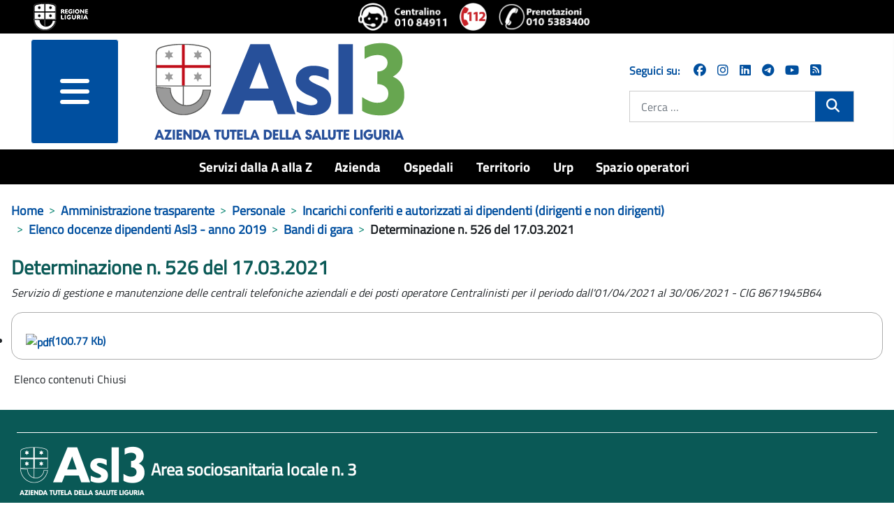

--- FILE ---
content_type: text/html; charset=utf-8
request_url: https://www.asl3.liguria.it/amministrazione-trasparente/personale/incarichi-conferiti-e-autorizzati-ai-dipendenti-dirigenti-e-non-dirigenti-new/elenco-docenze-dipendenti-asl3-anno-2019/document/11450.html?view=document&id=11450:determinazione-n-526-del-17-03-2021&Itemid=144
body_size: 13598
content:
<!DOCTYPE html>
<html lang="it-it" dir="ltr">
<head>
	<meta charset="utf-8">
	<meta name="viewport" content="width=device-width, initial-scale=1">
	<meta property="og:title" content="Determinazione n. 526 del 17.03.2021">
	<meta property="og:url" content="https://www.asl3.liguria.it/amministrazione-trasparente/personale/incarichi-conferiti-e-autorizzati-ai-dipendenti-dirigenti-e-non-dirigenti-new/elenco-docenze-dipendenti-asl3-anno-2019/document/11450.html?view=document&amp;id=11450:determinazione-n-526-del-17-03-2021&amp;Itemid=144">
	<meta property="og:type" content="article">
	<meta name="generator" content="Joomla! - Open Source Content Management">
	<title>Determinazione n. 526 del 17.03.2021 - ASL3</title>
	<link href="/media/templates/site/zulpoj4/images/short_favicon.ico" rel="shortcut icon" type="image/x-icon">
	<link href="/media/templates/site/zulpoj4/images/favicon.ico" rel="icon" type="image/ico">
	<link href="/media/system/images/joomla-favicon-pinned.svg" rel="mask-icon" color="#000">
	<link href="https://www.asl3.liguria.it/cerca.opensearch" rel="search" title="OpenSearch ASL3" type="application/opensearchdescription+xml">

	<link href="/media/system/css/joomla-fontawesome.min.css?744736" rel="lazy-stylesheet" /><noscript><link href="/media/system/css/joomla-fontawesome.min.css?744736" rel="stylesheet" /></noscript>
	<link href="/components/com_publiccompetitions/css/layout.css?744736" rel="stylesheet" />
	<link href="/media/templates/site/zulpoj4/css/global/colors_standard.min.css?744736" rel="stylesheet" />
	<link href="/media/templates/site/zulpoj4/css/template.min.css?744736" rel="stylesheet" />
	<link href="/media/templates/site/zulpoj4/css/user.css?744736" rel="stylesheet" />
	<link href="/media/templates/site/zulpoj4/css/usermobile.css?744736" rel="stylesheet" />
	<link href="/media/templates/site/zulpoj4/css/vendor/joomla-custom-elements/joomla-alert.min.css?0.2.0" rel="stylesheet" />
	<link href="/components/com_publiccompetitions/css/docs.css" rel="stylesheet" />
	<style>:root {
		--hue: 214;
		--template-bg-light: #f0f4fb;
		--template-text-dark: #495057;
		--template-text-light: #ffffff;
		--template-link-color: #2a69b8;
		--template-special-color: #001B4C;
		
	}</style>

	<script src="/media/vendor/metismenujs/js/metismenujs.min.js?1.4.0" defer></script>
	<script src="/media/vendor/jquery/js/jquery.min.js?3.7.1"></script>
	<script src="/media/legacy/js/jquery-noconflict.min.js?504da4"></script>
	<script src="/components/com_publiccompetitions/includes/functions.js?744736"></script>
	<script src="/media/templates/site/zulpoj4/js/template.js?744736"></script>
	<script src="/media/templates/site/zulpoj4/js/custom.js?744736"></script>
	<script src="/media/templates/site/zulpoj4/js/mod_menu/menu-metismenu.min.js?744736" defer></script>
	<script type="application/json" class="joomla-script-options new">{"joomla.jtext":{"MOD_FINDER_SEARCH_VALUE":"Cerca &hellip;","ERROR":"Errore","MESSAGE":"Messaggio","NOTICE":"Avviso","WARNING":"Attenzione","JCLOSE":"Chiudi","JOK":"OK","JOPEN":"Apri"},"system.paths":{"root":"","rootFull":"https://www.asl3.liguria.it/","base":"","baseFull":"https://www.asl3.liguria.it/"},"csrf.token":"c9c70badf5821c54fa3e97ccafaa58de"}</script>
	<script src="/media/system/js/core.min.js?83f2c9"></script>
	<script src="/media/vendor/bootstrap/js/collapse.min.js?5.3.2" type="module"></script>
	<script src="/media/vendor/bootstrap/js/dropdown.min.js?5.3.2" type="module"></script>
	<script src="/media/vendor/bootstrap/js/offcanvas.min.js?5.3.2" type="module"></script>
	<script src="/media/com_finder/js/finder.min.js?5729ed" type="module"></script>
	<script src="/media/system/js/messages.min.js?7a5169" type="module"></script>
	<script type="application/ld+json">{"@context":"https://schema.org","@type":"BreadcrumbList","@id":"https://www.asl3.liguria.it/#/schema/BreadcrumbList/17","itemListElement":[{"@type":"ListItem","position":1,"item":{"@id":"https://www.asl3.liguria.it/","name":"Home"}},{"@type":"ListItem","position":2,"item":{"@id":"https://www.asl3.liguria.it/amministrazione-trasparente.html","name":"Amministrazione trasparente"}},{"@type":"ListItem","position":3,"item":{"@id":"https://www.asl3.liguria.it/amministrazione-trasparente/personale.html","name":"Personale"}},{"@type":"ListItem","position":4,"item":{"@id":"https://www.asl3.liguria.it/amministrazione-trasparente/personale/incarichi-conferiti-e-autorizzati-ai-dipendenti-dirigenti-e-non-dirigenti-new.html","name":"Incarichi conferiti e autorizzati ai dipendenti (dirigenti e non dirigenti)"}},{"@type":"ListItem","position":5,"item":{"@id":"https://www.asl3.liguria.it/amministrazione-trasparente/personale/incarichi-conferiti-e-autorizzati-ai-dipendenti-dirigenti-e-non-dirigenti-new/elenco-docenze-dipendenti-asl3-anno-2019/documents/incarichi-docenza-dipendenti-2019.html?showNameCat=0&amp;showDescrCat=1&amp;showSubCats=0&amp;showSubCatsDocs=0&amp;showSubCatsBreadcrumb=0&amp;docCatOrderField=2&amp;docCatOrderDir=0&amp;docOrderField=2&amp;docOrderDir=1&amp;docPagination=0&amp;docShowCategories=0&amp;docShowTitleBlock=0&amp;docLastModified=0","name":"Elenco docenze dipendenti Asl3 - anno 2019"}},{"@type":"ListItem","position":6,"item":{"@id":"bandi-di-gara","name":"Bandi di gara"}},{"@type":"ListItem","position":7,"item":{"name":"Determinazione n. 526 del 17.03.2021"}}]}</script>

  <!-- Matomo -->
  <script type="text/javascript">

    var _paq = window._paq = window._paq || [];
    /* tracker methods like "setCustomDimension" should be called before "trackPageView" */
    _paq.push(['trackPageView']);
    _paq.push(['enableLinkTracking']);

  (function() {
      var u="https://www.asl3.liguria.it/";
      _paq.push(["setTrackerUrl", u+"matomo.php"]);
      _paq.push(["setSiteId", "55"]);
      var d=document, g=d.createElement("script"), s=d.getElementsByTagName("script")[0];
      g.type="text/javascript"; g.async=true; g.defer=true; g.src=u+"matomo.php"; s.parentNode.insertBefore(g,s);
  })();

  </script>
  <!-- End Matomo Code -->

</head>

<body class="site com_publiccompetitions wrapper-static view-document no-layout no-task itemid-144">
	<header id="#header" class="header container-header full-width position-sticky sticky-top">

		<div class="headerBlock">                
							<div class="d-flex flex-column flex-md-row justify-content-md-between justify-content-start align-items-center py-1 px-5">
				
<div id="mod-custom173" class="mod-custom custom ">
	<div><a class="top_logo" title="vai al sito della Regione Liguria" href="http://www.regione.liguria.it"><img src="/images/logoRL.png" alt="Marchio della Regione Liguria" /></a></div> 
</div>

<div id="mod-custom172" class="mod-custom custom  iconeheader ">
	<div class="d-flex flex-row"><a title="chiama il centralino unico 010 84911" href="tel:+39010 84911"><img src="/images/icone/Logo-centralino-Asl3.png" alt="centralino unico 010 84911"></a><a title="chiama 112 NUE" href="tel:112"><img src="/images/icone/emergenza.png" alt="112 numero unico emergenza"></a><a title="Chiama il numero del CUP 0105383400 - numero unico prenotazioni telefoniche" href="tel:+390105383400" target="_blank" rel="noopener noreferrer"><img src="/images/icone/telefono-prenotazione-cup.png" alt="Chiama il numero del CUP 0105383400 - numero unico prenotazioni telefoniche"></a></div> 
</div>

				</div>
			
							<div class=" container-nav pb-0">
									</div>          
					</div> 

		<div id="headermenu" class="d-flex flex-column flex-md-row justify-content-md-around">
			<!--blocco menu e logo-->
							<div class="d-flex flex-row col-12 col-md-8">
					<!-- hamburger menu -->
													<div class="offcanvas-menu col-3 m-0">
								<nav class="navbar navbar-dark mt-0 opacity-80" aria-label="collapse navbar">
									<div class="navbar-brand row m-0 p-0 container d-flex justify-content-between">
									<div class="d-flex justify-content-end">
										<button class="navbar-toggler mx-auto b-0" type="button" data-bs-toggle="offcanvas" data-bs-target="#offcanvasRight" aria-controls="offcanvasRight">
										<i class="fa fa-bars d-block"><span class="sr-only">menu</span></i>	
										</button> 
									</div>	
																		</div>
								</nav>
								<div class="offcanvas offcanvas-end" tabindex="-1" id="offcanvasRight" aria-labelledby="offcanvasRightLabel">
									<div class="offcanvas-header shadow-custom-bottom d-flex flex-column"> <!-- d-flex flex-column  -->
										
										<div class="divButtonClose row align-self-baseline pb-1"> <!-- row align-self-baseline  -->
											<button type="button" class="btn-close text-reset" data-bs-dismiss="offcanvas" aria-label="Close"></button>
										</div>
										<div class="row align-self-baseline pt-1"> <!-- aggiunto -->
											<a href="/" id="offcanvasRightLabel" class="w80vw">
												<img class="h-auto" src="/images/logo/logo-asl3-rgb.png#joomlaImage://local-images/logo/logo-asl3-rgb.png?width=374&amp;height=154" alt="ASL3">									
											</a>
										</div>
									</div>
									<div class="offcanvas-body">
										<ul class="mod-menu mod-menu_dropdown-metismenu metismenu mod-list ">
<li class="metismenu-item item-1232 level-1"><a href="/servizi-dalla-a-alla-z.html" title="Servizi dalla A alla Z">Servizi dalla A alla Z</a></li><li class="metismenu-item item-148 level-1 deeper parent dropdown"><a href="/azienda.html" title="Azienda">Azienda</a><button class="mm-collapsed mm-toggler mm-toggler-link" aria-haspopup="true" aria-expanded="false" aria-label="Azienda"></button><ul class="navbar-nav me-auto mb-2"><li class="metismenu-item item-164 level-2 deeper parent dropdown"><a href="/azienda/organi-aziendali.html" title="Organi aziendali">Organi aziendali</a><button class="mm-collapsed mm-toggler mm-toggler-link" aria-haspopup="true" aria-expanded="false" aria-label="Organi aziendali"></button><ul class="navbar-nav me-auto mb-2"><li class="metismenu-item item-284 level-3 deeper parent dropdown"><a href="/azienda/organi-aziendali/direzione-aziendale.html" title="Direttore Generale">Direttore Generale</a><button class="mm-collapsed mm-toggler mm-toggler-link" aria-haspopup="true" aria-expanded="false" aria-label="Direttore Generale"></button><ul class="navbar-nav me-auto mb-2"><li class="metismenu-item item-416 level-4 deeper parent dropdown"><a href="/azienda/organi-aziendali/direzione-aziendale/staff.html" title="Strutture in Staff Direzione">Strutture in Staff Direzione</a><button class="mm-collapsed mm-toggler mm-toggler-link" aria-haspopup="true" aria-expanded="false" aria-label="Strutture in Staff Direzione"></button><ul class="navbar-nav me-auto mb-2"><li class="metismenu-item item-746 level-5 deeper parent dropdown"><a href="/azienda/organi-aziendali/direzione-aziendale/staff/strutture-staff-direzione-generale.html" title="Staff Direzione Generale">Staff Direzione Generale</a><button class="mm-collapsed mm-toggler mm-toggler-link" aria-haspopup="true" aria-expanded="false" aria-label="Staff Direzione Generale"></button><ul class="navbar-nav me-auto mb-2"><li class="metismenu-item item-763 level-6"><a href="/azienda/organi-aziendali/direzione-aziendale/staff/strutture-staff-direzione-generale/servizio-di-prevenzione-e-protezione.html" title="Servizio di Prevenzione e Protezione">Servizio di Prevenzione e Protezione</a></li><li class="metismenu-item item-2075 level-6"><a href="/azienda/organi-aziendali/direzione-aziendale/staff/strutture-staff-direzione-generale/ufficio-stampa-comunicazione-e-urp.html" title="Ufficio stampa, comunicazione e URP">Ufficio stampa, comunicazione e URP</a></li><li class="metismenu-item item-2076 level-6 deeper parent dropdown"><a href="/azienda/organi-aziendali/direzione-aziendale/staff/strutture-staff-direzione-generale/centro-alcologico-regionale-regione-liguria.html" title="Centro Alcologico Regionale - Regione Liguria ">Centro Alcologico Regionale - Regione Liguria </a><button class="mm-collapsed mm-toggler mm-toggler-link" aria-haspopup="true" aria-expanded="false" aria-label="Centro Alcologico Regionale - Regione Liguria "></button><ul class="navbar-nav me-auto mb-2"><li class="metismenu-item item-2248 level-7"><a href="/azienda/organi-aziendali/direzione-aziendale/staff/strutture-staff-direzione-generale/centro-alcologico-regionale-regione-liguria/attivita-centro-alcologico-regionale/documents/centro-alcologico-attivita.html?showNameCat=0&amp;showDescrCat=2&amp;showSubCats=0&amp;showSubCatsDocs=0&amp;showSubCatsBreadcrumb=0&amp;docCatOrderField=2&amp;docCatOrderDir=0&amp;docOrderField=2&amp;docOrderDir=1&amp;docPagination=0&amp;docShowCategories=0&amp;docShowTitleBlock=0&amp;docLastModified=0" title="Attività">Attività</a></li><li class="metismenu-item item-2249 level-7"><a href="/azienda/organi-aziendali/direzione-aziendale/staff/strutture-staff-direzione-generale/centro-alcologico-regionale-regione-liguria/pubblicazioni-scientifiche/documents/centro-studi-articoli-scientifici.html?showNameCat=0&amp;showDescrCat=2&amp;showSubCats=0&amp;showSubCatsDocs=0&amp;showSubCatsBreadcrumb=0&amp;docCatOrderField=2&amp;docCatOrderDir=0&amp;docOrderField=2&amp;docOrderDir=1&amp;docPagination=0&amp;docShowCategories=0&amp;docShowTitleBlock=0&amp;docLastModified=0" title="Pubblicazioni scientifiche">Pubblicazioni scientifiche</a></li></ul></li></ul></li><li class="metismenu-item item-2089 level-5 deeper parent dropdown"><a href="/azienda/organi-aziendali/direzione-aziendale/staff/strutture-staff-direzione-sanitaria.html" title="Staff Direzione Sanitaria">Staff Direzione Sanitaria</a><button class="mm-collapsed mm-toggler mm-toggler-link" aria-haspopup="true" aria-expanded="false" aria-label="Staff Direzione Sanitaria"></button><ul class="navbar-nav me-auto mb-2"><li class="metismenu-item item-2090 level-6"><a href="/azienda/organi-aziendali/direzione-aziendale/staff/strutture-staff-direzione-sanitaria/farmaceutica-ospedaliera.html" title="Farmaceutica Ospedaliera">Farmaceutica Ospedaliera</a></li><li class="metismenu-item item-2091 level-6"><a href="/azienda/organi-aziendali/direzione-aziendale/staff/strutture-staff-direzione-sanitaria/professioni-sanitarie.html" title="Professioni sanitarie">Professioni sanitarie</a></li><li class="metismenu-item item-2092 level-6"><a href="/azienda/organi-aziendali/direzione-aziendale/staff/strutture-staff-direzione-sanitaria/governo-clinico-e-programmazione-sanitaria.html" title="Governo Clinico e Programmazione Sanitaria ">Governo Clinico e Programmazione Sanitaria </a></li><li class="metismenu-item item-2093 level-6"><a href="/azienda/organi-aziendali/direzione-aziendale/staff/strutture-staff-direzione-sanitaria/valutazione-attivita-sanitarie-e-soggetti-erogatori-esterni.html" title="Valutazione delle attività sanitarie e dei soggetti erogatori esterni ">Valutazione delle attività sanitarie e dei soggetti erogatori esterni </a></li><li class="metismenu-item item-2094 level-6"><a href="/azienda/organi-aziendali/direzione-aziendale/staff/strutture-staff-direzione-sanitaria/gestione-rifiuti.html" title="Gestione rifiuti ">Gestione rifiuti </a></li><li class="metismenu-item item-2095 level-6"><a href="/valutazione-organizzazione-screening.html" title="Valutazione e Organizzazione dello Screening ">Valutazione e Organizzazione dello Screening </a></li><li class="metismenu-item item-2096 level-6"><a href="/azienda/organi-aziendali/direzione-aziendale/staff/strutture-staff-direzione-sanitaria/servizio-ispettivo-e-attivita-extra-istituzionali.html" title="Servizio ispettivo e Attività extra-istituzionali del personale ">Servizio ispettivo e Attività extra-istituzionali del personale </a></li><li class="metismenu-item item-2102 level-6"><a href="/azienda/organi-aziendali/direzione-aziendale/staff/strutture-staff-direzione-sanitaria/centro-assistenza-vulnologica.html" title="Vulnologia">Vulnologia</a></li></ul></li><li class="metismenu-item item-1161 level-5 deeper parent dropdown"><a href="/azienda/organi-aziendali/direzione-aziendale/staff/strutture-staff-direzione-socio-sanitaria.html" title="Staff Direzione Socio Sanitaria">Staff Direzione Socio Sanitaria</a><button class="mm-collapsed mm-toggler mm-toggler-link" aria-haspopup="true" aria-expanded="false" aria-label="Staff Direzione Socio Sanitaria"></button><ul class="navbar-nav me-auto mb-2"><li class="metismenu-item item-2097 level-6"><a href="/azienda/organi-aziendali/direzione-aziendale/staff/strutture-staff-direzione-socio-sanitaria/farmaceutica-territoriale.html" title="Farmaceutica Territoriale ">Farmaceutica Territoriale </a></li><li class="metismenu-item item-2098 level-6"><a href="/azienda/organi-aziendali/direzione-aziendale/staff/strutture-staff-direzione-socio-sanitaria/assistenza-sanitaria-di-base-specialistica-metropolitana-e-farmaceutica.html" title="Assistenza sanitaria di base, specialistica metropolitana e farmaceutica">Assistenza sanitaria di base, specialistica metropolitana e farmaceutica</a></li><li class="metismenu-item item-2099 level-6"><a href="/azienda/organi-aziendali/direzione-aziendale/staff/strutture-staff-direzione-socio-sanitaria/gestione-rete-medici-convenzionati-aziendali.html" title="Gestione rete Medici Convenzionati aziendali ">Gestione rete Medici Convenzionati aziendali </a></li><li class="metismenu-item item-2100 level-6"><a href="/azienda/organi-aziendali/direzione-aziendale/staff/strutture-staff-direzione-socio-sanitaria/funzione-amministrativa.html" title="Funzione amministrativa ">Funzione amministrativa </a></li><li class="metismenu-item item-2101 level-6"><a href="/azienda/organi-aziendali/direzione-aziendale/staff/strutture-staff-direzione-socio-sanitaria/integrazione-sociosanitaria-e-ospedale-territorio.html" title="Integrazione Sociosanitaria e Ospedale Territorio">Integrazione Sociosanitaria e Ospedale Territorio</a></li></ul></li><li class="metismenu-item item-2220 level-5 deeper parent dropdown"><a href="/azienda/organi-aziendali/direzione-aziendale/staff/staff-direzione-amministrativa.html" title="Staff Direzione Amministrativa">Staff Direzione Amministrativa</a><button class="mm-collapsed mm-toggler mm-toggler-link" aria-haspopup="true" aria-expanded="false" aria-label="Staff Direzione Amministrativa"></button><ul class="navbar-nav me-auto mb-2"><li class="metismenu-item item-2221 level-6"><a href="/azienda/organi-aziendali/direzione-aziendale/staff/staff-direzione-amministrativa/controllo-di-gestione.html" title="Controllo di Gestione">Controllo di Gestione</a></li></ul></li></ul></li></ul></li><li class="metismenu-item item-285 level-3"><a href="/azienda/organi-aziendali/collegio-di-direzione.html" title="Collegio di direzione ">Collegio di direzione </a></li><li class="metismenu-item item-286 level-3"><a href="/azienda/organi-aziendali/collegio-sindacale.html" title="Collegio sindacale">Collegio sindacale</a></li></ul></li><li class="metismenu-item item-282 level-2"><a href="/azienda/organigramma.html" title="Organigramma">Organigramma</a></li><li class="metismenu-item item-283 level-2"><a href="/azienda/atto-aziendale.html" title="Atto aziendale">Atto aziendale</a></li><li class="metismenu-item item-410 level-2"><a href="/azienda/carta-dei-servizi.html" title="Carta dei servizi">Carta dei servizi</a></li><li class="metismenu-item item-411 level-2"><a href="/azienda/comitato-unico-di-garanzia.html" title="Comitato Unico di Garanzia">Comitato Unico di Garanzia</a></li><li class="metismenu-item item-277 level-2 deeper parent dropdown"><a href="/azienda/dipartimenti.html" title="Dipartimenti">Dipartimenti</a><button class="mm-collapsed mm-toggler mm-toggler-link" aria-haspopup="true" aria-expanded="false" aria-label="Dipartimenti"></button><ul class="navbar-nav me-auto mb-2"><li class="metismenu-item item-292 level-3 deeper parent dropdown"><a href="/azienda/dipartimenti/dipartimenti-direzione-sanitaria.html" title="Dipartimenti direzione sanitaria">Dipartimenti direzione sanitaria</a><button class="mm-collapsed mm-toggler mm-toggler-link" aria-haspopup="true" aria-expanded="false" aria-label="Dipartimenti direzione sanitaria"></button><ul class="navbar-nav me-auto mb-2"><li class="metismenu-item item-313 level-4"><a href="/azienda/dipartimenti/dipartimenti-direzione-sanitaria/dipartimento-chirurgie.html" title="Chirurgico">Chirurgico</a></li><li class="metismenu-item item-307 level-4"><a href="/azienda/dipartimenti/dipartimenti-direzione-sanitaria/dipartimento-emergenza-e-accettazione.html" title="Emergenza e accettazione">Emergenza e accettazione</a></li><li class="metismenu-item item-309 level-4"><a href="/azienda/dipartimenti/dipartimenti-direzione-sanitaria/dipartimento-delle-immagini.html" title="Immagini">Immagini</a></li><li class="metismenu-item item-311 level-4"><a href="/azienda/dipartimenti/dipartimenti-direzione-sanitaria/dipartimento-materno-infantile.html" title="Ostetrico ginecologico e del bambino">Ostetrico ginecologico e del bambino</a></li><li class="metismenu-item item-314 level-4"><a href="/azienda/dipartimenti/dipartimenti-direzione-sanitaria/dipartimento-medico-cardiologico.html" title="Medico cardiologico">Medico cardiologico</a></li><li class="metismenu-item item-308 level-4"><a href="/azienda/dipartimenti/dipartimenti-direzione-sanitaria/dipartimento-patologia-clinica.html" title="Patologia clinica">Patologia clinica</a></li><li class="metismenu-item item-414 level-4"><a href="/azienda/dipartimenti/dipartimenti-direzione-sanitaria/prevenzione.html" title="Prevenzione">Prevenzione</a></li><li class="metismenu-item item-310 level-4"><a href="/azienda/dipartimenti/dipartimenti-direzione-sanitaria/dipartimento-specialita-mediche.html" title="Specialità mediche">Specialità mediche</a></li></ul></li><li class="metismenu-item item-293 level-3 deeper parent dropdown"><a href="/azienda/dipartimenti/dipartimenti-direzione-sociosanitaria.html" title="Dipartimenti direzione sociosanitaria">Dipartimenti direzione sociosanitaria</a><button class="mm-collapsed mm-toggler mm-toggler-link" aria-haspopup="true" aria-expanded="false" aria-label="Dipartimenti direzione sociosanitaria"></button><ul class="navbar-nav me-auto mb-2"><li class="metismenu-item item-413 level-4"><a href="/azienda/dipartimenti/dipartimenti-direzione-sociosanitaria/cure-primarie.html" title="Cure primarie">Cure primarie</a></li><li class="metismenu-item item-415 level-4"><a href="/azienda/dipartimenti/dipartimenti-direzione-sociosanitaria/salute-mentale-e-dipendenze.html" title="Salute mentale e dipendenze">Salute mentale e dipendenze</a></li></ul></li><li class="metismenu-item item-294 level-3 deeper parent dropdown"><a href="/azienda/dipartimenti/dipartimenti-direzione-amministrativa.html" title="Dipartimenti direzione amministrativa">Dipartimenti direzione amministrativa</a><button class="mm-collapsed mm-toggler mm-toggler-link" aria-haspopup="true" aria-expanded="false" aria-label="Dipartimenti direzione amministrativa"></button><ul class="navbar-nav me-auto mb-2"><li class="metismenu-item item-408 level-4"><a href="/azienda/dipartimenti/dipartimenti-direzione-amministrativa/dipartimento-amministrativo.html" title="Dipartimento amministrativo">Dipartimento amministrativo</a></li><li class="metismenu-item item-296 level-4"><a href="/azienda/dipartimenti/dipartimenti-direzione-amministrativa/dipartimento-tecnico-infrastrutture.html" title="Dipartimento tecnico">Dipartimento tecnico</a></li></ul></li><li class="metismenu-item item-2057 level-3"><a href="/azienda/dipartimenti/dipartimenti-funzionali.html" title="Dipartimenti funzionali">Dipartimenti funzionali</a></li></ul></li><li class="metismenu-item item-278 level-2"><a href="/azienda/regolamenti/documents/regolamenti.html?showNameCat=0&amp;showDescrCat=2&amp;showSubCats=1&amp;showSubCatsDocs=0&amp;showSubCatsBreadcrumb=0&amp;docCatOrderField=1&amp;docCatOrderDir=1&amp;docOrderField=2&amp;docOrderDir=1&amp;docPagination=0&amp;docShowCategories=0&amp;docShowTitleBlock=0&amp;docLastModified=0" title="Regolamenti">Regolamenti</a></li><li class="metismenu-item item-280 level-2"><a href="/azienda/qualità.html" title="Qualità">Qualità</a></li><li class="metismenu-item item-720 level-2"><a href="/spazio-operatori/formazione-spazio-operatori.html" title="Formazione">Formazione</a></li><li class="metismenu-item item-835 level-2 deeper parent dropdown"><a href="/azienda/area-stampa.html" title="Area stampa">Area stampa</a><button class="mm-collapsed mm-toggler mm-toggler-link" aria-haspopup="true" aria-expanded="false" aria-label="Area stampa"></button><ul class="navbar-nav me-auto mb-2"><li class="metismenu-item item-2287 level-3"><a href="/azienda/area-stampa/comunicati-stampa-2026.html" title="Comunicati stampa 2026">Comunicati stampa 2026</a></li><li class="metismenu-item item-2224 level-3"><a href="/azienda/area-stampa/comunicati-stampa-2025.html" title="Comunicati stampa 2025">Comunicati stampa 2025</a></li><li class="metismenu-item item-2008 level-3"><a href="/azienda/area-stampa/comunicati-stampa-2024.html" title="Comunicati stampa 2024">Comunicati stampa 2024</a></li><li class="metismenu-item item-1921 level-3"><a href="/azienda/area-stampa/comunicati-stampa-2023.html" title="Comunicati stampa 2023">Comunicati stampa 2023</a></li><li class="metismenu-item item-1801 level-3"><a href="/azienda/area-stampa/comunicati-stampa-2022.html" title="Comunicati stampa 2022">Comunicati stampa 2022</a></li><li class="metismenu-item item-1707 level-3"><a href="/azienda/area-stampa/comunicati-stampa-2021.html" title="Comunicati stampa 2021">Comunicati stampa 2021</a></li><li class="metismenu-item item-1542 level-3"><a href="/azienda/area-stampa/comunicati-stampa-2020.html" title="Comunicati stampa 2020">Comunicati stampa 2020</a></li><li class="metismenu-item item-1143 level-3"><a href="/azienda/area-stampa/comunicati-stampa-2019.html" title="Comunicati stampa 2019">Comunicati stampa 2019</a></li><li class="metismenu-item item-1060 level-3"><a href="/azienda/area-stampa/comunicai-stampa-2018.html" title="Comunicati stampa 2018">Comunicati stampa 2018</a></li><li class="metismenu-item item-984 level-3"><a href="/azienda/area-stampa/comunicati-stampa-2017.html" title="Comunicati stampa 2017">Comunicati stampa 2017</a></li><li class="metismenu-item item-819 level-3"><a href="/azienda/area-stampa/comunicati-stampa-2016.html" title="Comunicati stampa 2016">Comunicati stampa 2016</a></li><li class="metismenu-item item-1133 level-3"><a href="/azienda/area-stampa/archivio-newsletter.html" title="Archivio Newsletter">Archivio Newsletter</a></li><li class="metismenu-item item-1559 level-3"><a href="/azienda/area-stampa/social-media-netiquette-e-informativa-privacy.html" title="Social media: netiquette e informativa privacy">Social media: netiquette e informativa privacy</a></li></ul></li><li class="metismenu-item item-1051 level-2"><a href="/amministrazione-trasparente/servizi-erogati/liste-di-attesa.html" title="Liste di attesa">Liste di attesa</a></li><li class="metismenu-item item-1876 level-2"><a href="/azienda/lavoro-agile.html" title="Lavoro agile">Lavoro agile</a></li><li class="metismenu-item item-2140 level-2"><a href="/azienda/organi-aziendali/direzione-aziendale/staff/strutture-staff-direzione-generale/ufficio-stampa-comunicazione-e-urp.html" title="Comunicazione">Comunicazione</a></li><li class="metismenu-item item-2172 level-2"><a href="/azienda/pnrr.html" title="PNRR">PNRR</a></li><li class="metismenu-item item-2219 level-2"><a href="/azienda/welfare-aziendale/publiccompetitions/?showAlberaturaDesc=0&amp;show_loghi_menu=2&amp;showProgressBar=0&amp;showBandi=1&amp;pcOrderField=0&amp;pcOrderDir=1&amp;pcQuickSearch=0&amp;pcPagination=0&amp;pcPaginationResults=0&amp;showStatus=1" title="Welfare aziendale">Welfare aziendale</a></li></ul></li><li class="metismenu-item item-143 level-1 deeper parent dropdown"><a href="/ospedali.html" title="Ospedali">Ospedali</a><button class="mm-collapsed mm-toggler mm-toggler-link" aria-haspopup="true" aria-expanded="false" aria-label="Ospedali"></button><ul class="navbar-nav me-auto mb-2"><li class="metismenu-item item-269 level-2 deeper parent dropdown"><a href="/ospedali/presidio-ospedaliero-unico.html" title="Presidio Ospedaliero Unico">Presidio Ospedaliero Unico</a><button class="mm-collapsed mm-toggler mm-toggler-link" aria-haspopup="true" aria-expanded="false" aria-label="Presidio Ospedaliero Unico"></button><ul class="navbar-nav me-auto mb-2"><li class="metismenu-item item-1602 level-3"><a href="/ospedali/presidio-ospedaliero-unico/richiesta-cartella-clinica.html" title="Richiesta cartella clinica">Richiesta cartella clinica</a></li></ul></li><li class="metismenu-item item-271 level-2 deeper parent dropdown"><a href="/ospedali/villa-scassi-sampierdarena.html" title="Villa Scassi - Sampierdarena">Villa Scassi - Sampierdarena</a><button class="mm-collapsed mm-toggler mm-toggler-link" aria-haspopup="true" aria-expanded="false" aria-label="Villa Scassi - Sampierdarena"></button><ul class="navbar-nav me-auto mb-2"><li class="metismenu-item item-629 level-3"><a href="/ospedali/villa-scassi-sampierdarena/ospedale-a-misura-di-donna.html" title="Ospedale a misura donna ">Ospedale a misura donna </a></li><li class="metismenu-item item-797 level-3"><a href="/ospedali/villa-scassi-sampierdarena/meglio-a-casa.html" title="Meglio a casa">Meglio a casa</a></li><li class="metismenu-item item-2062 level-3"><a href="/ospedali/villa-scassi-sampierdarena/progetto-a-c-e-m.html" title="Progetto A.C.E.M.">Progetto A.C.E.M.</a></li><li class="metismenu-item item-2144 level-3 deeper parent dropdown"><a href="/ospedali/villa-scassi-sampierdarena/breast-unit-centro-di-senologia.html" title="Breast Unit - Centro di senologia">Breast Unit - Centro di senologia</a><button class="mm-collapsed mm-toggler mm-toggler-link" aria-haspopup="true" aria-expanded="false" aria-label="Breast Unit - Centro di senologia"></button><ul class="navbar-nav me-auto mb-2"><li class="metismenu-item item-2160 level-4"><a href="/ospedali/villa-scassi-sampierdarena/breast-unit-centro-di-senologia/breast-unit-chi-siamo.html" title="Chi siamo">Chi siamo</a></li><li class="metismenu-item item-2163 level-4"><a href="/ospedali/villa-scassi-sampierdarena/breast-unit-centro-di-senologia/breast-unit-come-accedere.html" title="Come accedere">Come accedere</a></li><li class="metismenu-item item-2162 level-4"><a href="/ospedali/villa-scassi-sampierdarena/breast-unit-centro-di-senologia/breast-unit-servizi.html" title="I servizi a disposizione in caso di priorità o urgenza">I servizi a disposizione in caso di priorità o urgenza</a></li><li class="metismenu-item item-2161 level-4"><a href="/ospedali/villa-scassi-sampierdarena/breast-unit-centro-di-senologia/breast-unit-percorso.html" title="Il percorso">Il percorso</a></li><li class="metismenu-item item-2166 level-4 deeper parent dropdown"><a href="/ospedali/villa-scassi-sampierdarena/breast-unit-centro-di-senologia/breast-unit-ulteriori-servizi.html" title="Ulteriori servizi">Ulteriori servizi</a><button class="mm-collapsed mm-toggler mm-toggler-link" aria-haspopup="true" aria-expanded="false" aria-label="Ulteriori servizi"></button><ul class="navbar-nav me-auto mb-2"><li class="metismenu-item item-2164 level-5"><a href="/ospedali/villa-scassi-sampierdarena/breast-unit-centro-di-senologia/breast-unit-ulteriori-servizi/servizio-di-psico-oncologia.html" title="Servizio di psico-oncologia">Servizio di psico-oncologia</a></li><li class="metismenu-item item-2169 level-5"><a href="/valutazione-organizzazione-screening/tumore-mammella.html" title="Screening">Screening</a></li><li class="metismenu-item item-2170 level-5"><a href="/ospedali/villa-scassi-sampierdarena/breast-unit-centro-di-senologia/breast-unit-ulteriori-servizi/ass-noi-ci-siamo-tumore-al-seno-metastatico.html" title="Ass. Noi ci siamo - Tumore al seno metastatico">Ass. Noi ci siamo - Tumore al seno metastatico</a></li><li class="metismenu-item item-2171 level-5"><a href="/ospedali/villa-scassi-sampierdarena/breast-unit-centro-di-senologia/breast-unit-ulteriori-servizi/centro-medicina-integrata.html" title="Centro Medicina integrata">Centro Medicina integrata</a></li></ul></li><li class="metismenu-item item-2165 level-4"><a href="/ospedali/villa-scassi-sampierdarena/breast-unit-centro-di-senologia/breast-unit-il-parco-tecnologico.html" title="Il parco tecnologico">Il parco tecnologico</a></li><li class="metismenu-item item-2167 level-4"><a href="/ospedali/villa-scassi-sampierdarena/breast-unit-centro-di-senologia/breast-unit-contatti.html" title="Contatti">Contatti</a></li></ul></li><li class="metismenu-item item-2175 level-3"><a href="/ospedali/villa-scassi-sampierdarena/cittadini-si-nasce.html" title="Cittadini si nasce">Cittadini si nasce</a></li></ul></li><li class="metismenu-item item-274 level-2"><a href="/ospedali/la-colletta-arenzano.html" title="La Colletta - Arenzano">La Colletta - Arenzano</a></li><li class="metismenu-item item-270 level-2"><a href="/ospedali/micone-sestri-ponente.html" title="Micone - Sestri Ponente ">Micone - Sestri Ponente </a></li><li class="metismenu-item item-272 level-2"><a href="/ospedali/gallino-pontedecimo.html" title="Gallino - Pontedecimo ">Gallino - Pontedecimo </a></li><li class="metismenu-item item-361 level-2"><a href="/ospedali/emergenza.html" title="Emergenza">Emergenza</a></li></ul></li><li class="metismenu-item item-1233 level-1 deeper parent dropdown"><a href="/territorio.html" title="Territorio">Territorio</a><button class="mm-collapsed mm-toggler mm-toggler-link" aria-haspopup="true" aria-expanded="false" aria-label="Territorio"></button><ul class="navbar-nav me-auto mb-2"><li class="metismenu-item item-1234 level-2 deeper parent dropdown"><a href="/territorio/distretti.html" title="Distretti">Distretti</a><button class="mm-collapsed mm-toggler mm-toggler-link" aria-haspopup="true" aria-expanded="false" aria-label="Distretti"></button><ul class="navbar-nav me-auto mb-2"><li class="metismenu-item item-1235 level-3 deeper parent dropdown"><a href="/territorio/distretti/distretto-8-ponente.html" title="Distretto 8 Ponente">Distretto 8 Ponente</a><button class="mm-collapsed mm-toggler mm-toggler-link" aria-haspopup="true" aria-expanded="false" aria-label="Distretto 8 Ponente"></button><ul class="navbar-nav me-auto mb-2"><li class="metismenu-item item-2152 level-4 deeper parent dropdown"><a href="/territorio/distretti/distretto-8-ponente/attivita-sedi-distretto-8.html" title="Attività sedi Distretto 8">Attività sedi Distretto 8</a><button class="mm-collapsed mm-toggler mm-toggler-link" aria-haspopup="true" aria-expanded="false" aria-label="Attività sedi Distretto 8"></button><ul class="navbar-nav me-auto mb-2"><li class="metismenu-item item-2149 level-5"><a href="/territorio/distretti/distretto-8-ponente/attivita-sedi-distretto-8/genova-voltri-via-camozzini.html" title="Genova Voltri - Via Camozzini">Genova Voltri - Via Camozzini</a></li><li class="metismenu-item item-2150 level-5"><a href="/territorio/distretti/distretto-8-ponente/attivita-sedi-distretto-8/genova-voltri-casa-di-comunita.html" title="Genova Voltri - Casa della Comunità">Genova Voltri - Casa della Comunità</a></li><li class="metismenu-item item-2241 level-5"><a href="/territorio/distretti/distretto-8-ponente/attivita-sedi-distretto-8/genova-pra-poliambulatorio-ca-nova.html" title="Genova Pra' - Poliambulatorio Ca' Nova">Genova Pra' - Poliambulatorio Ca' Nova</a></li><li class="metismenu-item item-2151 level-5"><a href="/territorio/distretti/distretto-8-ponente/attivita-sedi-distretto-8/genova-pra-poliambulatorio-villa-de-mari.html" title="Genova Pra' - Poliambulatorio Villa De Mari">Genova Pra' - Poliambulatorio Villa De Mari</a></li><li class="metismenu-item item-2153 level-5"><a href="/territorio/distretti/distretto-8-ponente/attivita-sedi-distretto-8/genova-pegli-palazzo-della-salute-martinez.html" title="Genova Pegli - Casa della Comunità">Genova Pegli - Casa della Comunità</a></li><li class="metismenu-item item-2154 level-5"><a href="/territorio/distretti/distretto-8-ponente/attivita-sedi-distretto-8/arenzano-poliambulatorio-golgi.html" title="Arenzano - Poliambulatorio Golgi">Arenzano - Poliambulatorio Golgi</a></li><li class="metismenu-item item-2155 level-5"><a href="/territorio/distretti/distretto-8-ponente/attivita-sedi-distretto-8/cogoleto-poliambulatorio.html" title="Cogoleto - Poliambulatorio">Cogoleto - Poliambulatorio</a></li><li class="metismenu-item item-2156 level-5"><a href="/territorio/distretti/distretto-8-ponente/attivita-sedi-distretto-8/masone-poliambulatorio.html" title="Masone - Poliambulatorio">Masone - Poliambulatorio</a></li><li class="metismenu-item item-2157 level-5"><a href="/territorio/distretti/distretto-8-ponente/attivita-sedi-distretto-8/campo-ligure-poliambulatorio.html" title="Campo Ligure - Poliambulatorio">Campo Ligure - Poliambulatorio</a></li><li class="metismenu-item item-2158 level-5"><a href="/territorio/distretti/distretto-8-ponente/attivita-sedi-distretto-8/rossiglione-poliambulatorio.html" title="Rossiglione - Poliambulatorio">Rossiglione - Poliambulatorio</a></li></ul></li></ul></li><li class="metismenu-item item-1237 level-3 deeper parent dropdown"><a href="/territorio/distretti/distretto-9-medio-ponente.html" title="Distretto 9 Medio Ponente">Distretto 9 Medio Ponente</a><button class="mm-collapsed mm-toggler mm-toggler-link" aria-haspopup="true" aria-expanded="false" aria-label="Distretto 9 Medio Ponente"></button><ul class="navbar-nav me-auto mb-2"><li class="metismenu-item item-2176 level-4 deeper parent dropdown"><a href="/territorio/distretti/distretto-9-medio-ponente/attivita-sedi-distretto-9.html" title="Attività sedi Distretto 9">Attività sedi Distretto 9</a><button class="mm-collapsed mm-toggler mm-toggler-link" aria-haspopup="true" aria-expanded="false" aria-label="Attività sedi Distretto 9"></button><ul class="navbar-nav me-auto mb-2"><li class="metismenu-item item-2177 level-5"><a href="/territorio/distretti/distretto-9-medio-ponente/attivita-sedi-distretto-9/genova-sestri-ponente-palazzo-della-salute-ex-manifattura-tabacchi.html" title="Genova Sestri Ponente - Casa della Comunità">Genova Sestri Ponente - Casa della Comunità</a></li><li class="metismenu-item item-2178 level-5"><a href="/territorio/distretti/distretto-9-medio-ponente/attivita-sedi-distretto-9/genova-sampierdarena-casa-della-comunita.html" title="Genova Sampierdarena - Casa della Comunità Fiumara">Genova Sampierdarena - Casa della Comunità Fiumara</a></li></ul></li></ul></li><li class="metismenu-item item-1240 level-3 deeper parent dropdown"><a href="/territorio/distretti/distretto-10-valpolcevera-e-valle-scrivia.html" title="Distretto 10 Valpolcevera e Valle Scrivia">Distretto 10 Valpolcevera e Valle Scrivia</a><button class="mm-collapsed mm-toggler mm-toggler-link" aria-haspopup="true" aria-expanded="false" aria-label="Distretto 10 Valpolcevera e Valle Scrivia"></button><ul class="navbar-nav me-auto mb-2"><li class="metismenu-item item-2179 level-4 deeper parent dropdown"><a href="/territorio/distretti/distretto-10-valpolcevera-e-valle-scrivia/attivita-sedi-distretto-10.html" title="Attività sedi Distretto 10">Attività sedi Distretto 10</a><button class="mm-collapsed mm-toggler mm-toggler-link" aria-haspopup="true" aria-expanded="false" aria-label="Attività sedi Distretto 10"></button><ul class="navbar-nav me-auto mb-2"><li class="metismenu-item item-2180 level-5"><a href="/territorio/distretti/distretto-10-valpolcevera-e-valle-scrivia/attivita-sedi-distretto-10/genova-bolzaneto-via-bonghi.html" title="Genova Bolzaneto - Via Bonghi">Genova Bolzaneto - Via Bonghi</a></li><li class="metismenu-item item-2181 level-5"><a href="/territorio/distretti/distretto-10-valpolcevera-e-valle-scrivia/attivita-sedi-distretto-10/genova-pontedecimo-via-ospedale-gallino.html" title="Genova Pontedecimo - Via Ospedale Gallino">Genova Pontedecimo - Via Ospedale Gallino</a></li><li class="metismenu-item item-2182 level-5"><a href="/territorio/distretti/distretto-10-valpolcevera-e-valle-scrivia/attivita-sedi-distretto-10/genova-certosa-via-canepari.html" title="Genova Certosa - Via Canepari">Genova Certosa - Via Canepari</a></li><li class="metismenu-item item-2183 level-5"><a href="/territorio/distretti/distretto-10-valpolcevera-e-valle-scrivia/attivita-sedi-distretto-10/genova-rivarolo-via-cambiaso.html" title="Genova Rivarolo - Via Cambiaso">Genova Rivarolo - Via Cambiaso</a></li><li class="metismenu-item item-2184 level-5"><a href="/territorio/distretti/distretto-10-valpolcevera-e-valle-scrivia/attivita-sedi-distretto-10/borgo-fornari.html" title="Borgo Fornari - Casa della Comunità">Borgo Fornari - Casa della Comunità</a></li></ul></li></ul></li><li class="metismenu-item item-1242 level-3 deeper parent dropdown"><a href="/territorio/distretti/distretto-11-centro.html" title="Distretto 11 Centro">Distretto 11 Centro</a><button class="mm-collapsed mm-toggler mm-toggler-link" aria-haspopup="true" aria-expanded="false" aria-label="Distretto 11 Centro"></button><ul class="navbar-nav me-auto mb-2"><li class="metismenu-item item-2185 level-4 deeper parent dropdown"><a href="/territorio/distretti/distretto-11-centro/attivita-sedi-distretto-11.html" title="Attività sedi Distretto 11">Attività sedi Distretto 11</a><button class="mm-collapsed mm-toggler mm-toggler-link" aria-haspopup="true" aria-expanded="false" aria-label="Attività sedi Distretto 11"></button><ul class="navbar-nav me-auto mb-2"><li class="metismenu-item item-2186 level-5"><a href="/territorio/distretti/distretto-11-centro/attivita-sedi-distretto-11/poliambulatorio-assarotti.html" title="Poliambulatorio Assarotti">Poliambulatorio Assarotti</a></li><li class="metismenu-item item-2187 level-5"><a href="/territorio/distretti/distretto-11-centro/attivita-sedi-distretto-11/poliambulatorio-xii-ottobre.html" title="Poliambulatorio XII Ottobre">Poliambulatorio XII Ottobre</a></li></ul></li></ul></li><li class="metismenu-item item-1244 level-3 deeper parent dropdown"><a href="/territorio/distretti/distretto-12-valbisagno-e-valtrebbia.html" title="Distretto 12 Valbisagno e Valtrebbia">Distretto 12 Valbisagno e Valtrebbia</a><button class="mm-collapsed mm-toggler mm-toggler-link" aria-haspopup="true" aria-expanded="false" aria-label="Distretto 12 Valbisagno e Valtrebbia"></button><ul class="navbar-nav me-auto mb-2"><li class="metismenu-item item-2190 level-4 deeper parent dropdown"><a href="/territorio/distretti/distretto-12-valbisagno-e-valtrebbia/attivita-sedi-distretto-12.html" title="Attività sedi Distretto 12">Attività sedi Distretto 12</a><button class="mm-collapsed mm-toggler mm-toggler-link" aria-haspopup="true" aria-expanded="false" aria-label="Attività sedi Distretto 12"></button><ul class="navbar-nav me-auto mb-2"><li class="metismenu-item item-2191 level-5"><a href="/territorio/distretti/distretto-12-valbisagno-e-valtrebbia/attivita-sedi-distretto-12/via-archimede-casa-della-comunita.html" title="Via Archimede - Casa della Comunità">Via Archimede - Casa della Comunità</a></li><li class="metismenu-item item-2192 level-5"><a href="/territorio/distretti/distretto-12-valbisagno-e-valtrebbia/attivita-sedi-distretto-12/genova-struppa-casa-di-comunita.html" title="Genova Struppa - Casa della Comunità">Genova Struppa - Casa della Comunità</a></li><li class="metismenu-item item-2193 level-5"><a href="/territorio/distretti/distretto-12-valbisagno-e-valtrebbia/attivita-sedi-distretto-12/bargagli-poliambulatorio.html" title="Bargagli - Poliambulatorio">Bargagli - Poliambulatorio</a></li><li class="metismenu-item item-2194 level-5"><a href="/territorio/distretti/distretto-12-valbisagno-e-valtrebbia/attivita-sedi-distretto-12/torriglia-poliambulatorio.html" title="Torriglia - Poliambulatorio">Torriglia - Poliambulatorio</a></li></ul></li></ul></li><li class="metismenu-item item-1245 level-3 deeper parent dropdown"><a href="/territorio/distretti/distretto-13-levante.html" title="Distretto 13 Levante">Distretto 13 Levante</a><button class="mm-collapsed mm-toggler mm-toggler-link" aria-haspopup="true" aria-expanded="false" aria-label="Distretto 13 Levante"></button><ul class="navbar-nav me-auto mb-2"><li class="metismenu-item item-2195 level-4 deeper parent dropdown"><a href="/territorio/distretti/distretto-13-levante/attivita-sedi-distretto-13.html" title="Attività sedi Distretto 13">Attività sedi Distretto 13</a><button class="mm-collapsed mm-toggler mm-toggler-link" aria-haspopup="true" aria-expanded="false" aria-label="Attività sedi Distretto 13"></button><ul class="navbar-nav me-auto mb-2"><li class="metismenu-item item-2196 level-5"><a href="/territorio/distretti/distretto-13-levante/attivita-sedi-distretto-13/genova-quarto-palasalute.html" title="Genova Quarto - Palasalute">Genova Quarto - Palasalute</a></li><li class="metismenu-item item-2273 level-5"><a href="/territorio/distretti/distretto-13-levante/attivita-sedi-distretto-13/recco-casa-di-comunita.html" title="Recco - Casa della Comunità">Recco - Casa della Comunità</a></li></ul></li></ul></li><li class="metismenu-item item-1251 level-3"><a href="/territorio/distretti/attività-distretti.html" title="Attività distretti">Attività distretti</a></li></ul></li><li class="metismenu-item item-1254 level-2 deeper parent dropdown"><a href="/territorio/servizi.html" title="Servizi e attività territoriali">Servizi e attività territoriali</a><button class="mm-collapsed mm-toggler mm-toggler-link" aria-haspopup="true" aria-expanded="false" aria-label="Servizi e attività territoriali"></button><ul class="navbar-nav me-auto mb-2"><li class="metismenu-item item-1255 level-3"><a href="/territorio/servizi/anziani.html" title="Anziani">Anziani</a></li><li class="metismenu-item item-1256 level-3"><a href="/territorio/servizi/cure-primarie.html" title="Cure primarie">Cure primarie</a></li><li class="metismenu-item item-1258 level-3"><a href="/territorio/servizi/assistenza-consultoriale.html" title="Consultorio">Consultorio</a></li><li class="metismenu-item item-1260 level-3"><a href="/territorio/servizi/dipendenze.html" title="Dipendenze">Dipendenze</a></li><li class="metismenu-item item-1262 level-3"><a href="/territorio/servizi/disabili.html" title="Disabili">Disabili</a></li><li class="metismenu-item item-1264 level-3"><a href="/territorio/servizi/epidemiologia.html" title="Epidemiologia">Epidemiologia</a></li><li class="metismenu-item item-1266 level-3"><a href="/territorio/servizi/attività-farmaceutiche.html" title="Farmaceutica">Farmaceutica</a></li><li class="metismenu-item item-1268 level-3"><a href="/territorio/servizi/igiene-e-sanità-pubblica.html" title="Igiene e sanità pubblica">Igiene e sanità pubblica</a></li><li class="metismenu-item item-1271 level-3"><a href="/territorio/servizi/igiene-alimenti-nutrizione.html" title="Igiene degli Alimenti e della Nutrizione">Igiene degli Alimenti e della Nutrizione</a></li><li class="metismenu-item item-1273 level-3"><a href="/territorio/servizi/igiene-alimenti-origine-animale.html" title="Igiene Alimenti di Origine Animale">Igiene Alimenti di Origine Animale</a></li><li class="metismenu-item item-1517 level-3"><a href="/territorio/servizi/igiene-degli-allevamenti-e-produzioni-zootecniche.html" title="Igiene Allevamenti e Produzioni Zootecniche">Igiene Allevamenti e Produzioni Zootecniche</a></li><li class="metismenu-item item-1275 level-3"><a href="/territorio/servizi/medicina-legale.html" title="Medicina legale">Medicina legale</a></li><li class="metismenu-item item-1277 level-3"><a href="/territorio/servizi/prevenzione-e-sicurezza-ambienti-di-lavoro-psal.html" title="Prevenzione e sicurezza ambienti di lavoro (PSAL)">Prevenzione e sicurezza ambienti di lavoro (PSAL)</a></li><li class="metismenu-item item-1282 level-3"><a href="/territorio/servizi/salute-mentale.html" title="Salute mentale">Salute mentale</a></li><li class="metismenu-item item-1283 level-3"><a href="/territorio/servizi/sanità-animale.html" title="Sanità animale">Sanità animale</a></li><li class="metismenu-item item-1287 level-3"><a href="/territorio/servizi/tessera-sanitaria-cns.html" title="Tessera sanitaria - CNS">Tessera sanitaria - CNS</a></li></ul></li></ul></li><li class="metismenu-item item-146 level-1 deeper parent dropdown"><a href="/urp.html" title="Urp">Urp</a><button class="mm-collapsed mm-toggler mm-toggler-link" aria-haspopup="true" aria-expanded="false" aria-label="Urp"></button><ul class="navbar-nav me-auto mb-2"><li class="metismenu-item item-276 level-2"><a href="/urp/sedi.html" title="Sedi">Sedi</a></li><li class="metismenu-item item-316 level-2"><a href="/urp/tutela.html" title="Tutela">Tutela</a></li><li class="metismenu-item item-339 level-2 deeper parent dropdown"><a href="/urp/comitato-misto-consultivo.html" title="Comitato Misto Consultivo">Comitato Misto Consultivo</a><button class="mm-collapsed mm-toggler mm-toggler-link" aria-haspopup="true" aria-expanded="false" aria-label="Comitato Misto Consultivo"></button><ul class="navbar-nav me-auto mb-2"><li class="metismenu-item item-342 level-3"><a href="/urp/comitato-misto-consultivo/associazioni-del-comitato-misto-consultivo.html" title="Associazioni Comitato Misto Consultivo ">Associazioni Comitato Misto Consultivo </a></li></ul></li><li class="metismenu-item item-340 level-2"><a href="/urp/commissione-mista-conciliativa.html" title="Commissione Mista Conciliativa">Commissione Mista Conciliativa</a></li><li class="metismenu-item item-341 level-2"><a href="/urp/sportello-multilingue.html" title="Sportello multilingue">Sportello multilingue</a></li></ul></li><li class="metismenu-item item-1356 level-1 deeper parent dropdown"><a href="/spazio-operatori.html" title="Spazio operatori">Spazio operatori</a><button class="mm-collapsed mm-toggler mm-toggler-link" aria-haspopup="true" aria-expanded="false" aria-label="Spazio operatori"></button><ul class="navbar-nav me-auto mb-2"><li class="metismenu-item item-1410 level-2 deeper parent dropdown"><a href="/spazio-operatori/servizi-per-i-medici-e-pediatri.html" title="Servizi per medici e pediatri">Servizi per medici e pediatri</a><button class="mm-collapsed mm-toggler mm-toggler-link" aria-haspopup="true" aria-expanded="false" aria-label="Servizi per medici e pediatri"></button><ul class="navbar-nav me-auto mb-2"><li class="metismenu-item item-1411 level-3"><a href="/spazio-operatori/servizi-per-i-medici-e-pediatri/news-e-informazioni.html" title="News e informazioni">News e informazioni</a></li><li class="metismenu-item item-1412 level-3"><a href="/spazio-operatori/servizi-per-i-medici-e-pediatri/modulistica/documents/moduli-medici.html?showNameCat=0&amp;showDescrCat=2&amp;showSubCats=1&amp;showSubCatsDocs=0&amp;showSubCatsBreadcrumb=0&amp;docCatOrderField=1&amp;docCatOrderDir=0&amp;docOrderField=1&amp;docOrderDir=0&amp;docPagination=1&amp;docShowCategories=0&amp;docShowTitleBlock=0&amp;docLastModified=0" title="Modulistica">Modulistica</a></li><li class="metismenu-item item-1725 level-3"><a href="/spazio-operatori/servizi-per-i-medici-e-pediatri/moduli-campagna-vaccinale-2024-2025.html" title="Moduli e materiale campagna vaccinale antinfluenzale 2024-2025">Moduli e materiale campagna vaccinale antinfluenzale 2024-2025</a></li><li class="metismenu-item item-1414 level-3"><a href="/spazio-operatori/servizi-per-i-medici-e-pediatri/accesso-anagrafe-sanitaria-regionale.html" title="Accesso anagrafe sanitaria regionale ">Accesso anagrafe sanitaria regionale </a></li><li class="metismenu-item item-1416 level-3"><a href="/spazio-operatori/servizi-per-i-medici-e-pediatri/consulenze-medico-legali.html" title="Consulenze medico legali">Consulenze medico legali</a></li><li class="metismenu-item item-1417 level-3"><a href="/spazio-operatori/servizi-per-i-medici-e-pediatri/pubblicazioni-pazienti-e-familiari/documents/pubblicazioni-pazienti-e-familiari.html?docOrderField=0&amp;docOrderDir=0&amp;docLastModified=0&amp;showNameCat=0&amp;showDescrCat=1&amp;showSubCats=0&amp;showSubCatsDocs=0&amp;showSubCatsBreadcrumb=0&amp;docCatOrderField=2&amp;docCatOrderDir=0&amp;docPagination=0&amp;docShowCategories=0&amp;docShowTitleBlock=0" title="Pubblicazioni pazienti e familiari">Pubblicazioni pazienti e familiari</a></li></ul></li><li class="metismenu-item item-1541 level-2"><a href="/spazio-operatori/medici-convenzionati.html" title="Medici convenzionati">Medici convenzionati</a></li><li class="metismenu-item item-1357 level-2 deeper parent dropdown"><a href="/spazio-operatori/formazione-spazio-operatori.html" title="Formazione">Formazione</a><button class="mm-collapsed mm-toggler mm-toggler-link" aria-haspopup="true" aria-expanded="false" aria-label="Formazione"></button><ul class="navbar-nav me-auto mb-2"><li class="metismenu-item item-1364 level-3 deeper parent dropdown"><a href="/spazio-operatori/formazione-spazio-operatori/offerta-formativa.html" title="Offerta formativa ">Offerta formativa </a><button class="mm-collapsed mm-toggler mm-toggler-link" aria-haspopup="true" aria-expanded="false" aria-label="Offerta formativa "></button><ul class="navbar-nav me-auto mb-2"><li class="metismenu-item item-2282 level-4"><a href="/spazio-operatori/formazione-spazio-operatori/offerta-formativa/offerta-formativa-dipendenti-2026/documents/corsi-formazione-2026.html?showNameCat=0&amp;showDescrCat=2&amp;showSubCats=2&amp;showSubCatsDocs=0&amp;showSubCatsBreadcrumb=0&amp;docCatOrderField=1&amp;docCatOrderDir=0&amp;docOrderField=2&amp;docOrderDir=1&amp;docPagination=0&amp;docShowCategories=0&amp;docShowTitleBlock=0&amp;docLastModified=0" title="Offerta formativa dipendenti Asl3 - 2026">Offerta formativa dipendenti Asl3 - 2026</a></li><li class="metismenu-item item-2235 level-4"><a href="/spazio-operatori/formazione-spazio-operatori/offerta-formativa/offerta-formativa-dipendenti-2025/documents/corsi-formazione-2025.html?showNameCat=0&amp;showDescrCat=2&amp;showSubCats=2&amp;showSubCatsDocs=0&amp;showSubCatsBreadcrumb=0&amp;docCatOrderField=1&amp;docCatOrderDir=0&amp;docOrderField=2&amp;docOrderDir=1&amp;docPagination=0&amp;docShowCategories=0&amp;docShowTitleBlock=0&amp;docLastModified=0" title="Offerta formativa dipendenti Asl3 - 2025">Offerta formativa dipendenti Asl3 - 2025</a></li><li class="metismenu-item item-2012 level-4"><a href="/spazio-operatori/formazione-spazio-operatori/offerta-formativa/offerta-formativa-dipendenti-2024/documents/corsi-formazione-2024.html?showNameCat=0&amp;showDescrCat=2&amp;showSubCats=2&amp;showSubCatsDocs=0&amp;showSubCatsBreadcrumb=0&amp;docCatOrderField=1&amp;docCatOrderDir=0&amp;docOrderField=2&amp;docOrderDir=1&amp;docPagination=0&amp;docShowCategories=0&amp;docShowTitleBlock=0&amp;docLastModified=0" title="Offerta formativa dipendenti Asl3 - 2024">Offerta formativa dipendenti Asl3 - 2024</a></li><li class="metismenu-item item-1917 level-4"><a href="/spazio-operatori/formazione-spazio-operatori/offerta-formativa/offerta-formativa-dipendenti-2023/documents/corsi-formazione-2023.html?showNameCat=0&amp;showDescrCat=2&amp;showSubCats=2&amp;showSubCatsDocs=0&amp;showSubCatsBreadcrumb=0&amp;docCatOrderField=1&amp;docCatOrderDir=0&amp;docOrderField=2&amp;docOrderDir=1&amp;docPagination=0&amp;docShowCategories=0&amp;docShowTitleBlock=0&amp;docLastModified=0" title="Offerta formativa dipendenti Asl3 - 2023">Offerta formativa dipendenti Asl3 - 2023</a></li><li class="metismenu-item item-1808 level-4"><a href="/spazio-operatori/formazione-spazio-operatori/offerta-formativa/offerta-formativa-dipendenti-2022/documents/corsi-formazione-2022.html?showNameCat=0&amp;showDescrCat=2&amp;showSubCats=2&amp;showSubCatsDocs=0&amp;showSubCatsBreadcrumb=0&amp;docCatOrderField=1&amp;docCatOrderDir=0&amp;docOrderField=2&amp;docOrderDir=1&amp;docPagination=0&amp;docShowCategories=0&amp;docShowTitleBlock=0&amp;docLastModified=0" title="Offerta formativa dipendenti Asl3 - 2022">Offerta formativa dipendenti Asl3 - 2022</a></li><li class="metismenu-item item-1713 level-4"><a href="/spazio-operatori/formazione-spazio-operatori/offerta-formativa/offerta-formativa-dipendenti-asl3-2021/documents/corsi-formazione-2021.html?showNameCat=0&amp;showDescrCat=2&amp;showSubCats=2&amp;showSubCatsDocs=0&amp;showSubCatsBreadcrumb=2&amp;docCatOrderField=1&amp;docCatOrderDir=0&amp;docOrderField=2&amp;docOrderDir=1&amp;docPagination=0&amp;docShowCategories=0&amp;docShowTitleBlock=0&amp;docLastModified=0" title="Offerta formativa dipendenti Asl3 - 2021">Offerta formativa dipendenti Asl3 - 2021</a></li><li class="metismenu-item item-1531 level-4"><a href="/spazio-operatori/formazione-spazio-operatori/offerta-formativa/offerta-formativa-dipendenti-asl3-2020/documents/corsi-formazione-2020.html?showNameCat=0&amp;showDescrCat=2&amp;showSubCats=2&amp;showSubCatsDocs=0&amp;showSubCatsBreadcrumb=2&amp;docCatOrderField=1&amp;docCatOrderDir=0&amp;docOrderField=2&amp;docOrderDir=1&amp;docPagination=0&amp;docShowCategories=0&amp;docShowTitleBlock=0&amp;docLastModified=0" title="Offerta formativa dipendenti Asl3 - 2020">Offerta formativa dipendenti Asl3 - 2020</a></li><li class="metismenu-item item-1365 level-4"><a href="/spazio-operatori/formazione-spazio-operatori/offerta-formativa/offerta-formativa-dipendenti-asl3-2019.html" title="Offerta formativa dipendenti Asl3 - 2019">Offerta formativa dipendenti Asl3 - 2019</a></li><li class="metismenu-item item-1375 level-4"><a href="/spazio-operatori/formazione-spazio-operatori/offerta-formativa/archivio-corsi-anni-precedenti.html" title="Archivio anni precedenti">Archivio anni precedenti</a></li><li class="metismenu-item item-1372 level-4 deeper parent dropdown"><a href="/spazio-operatori/formazione-spazio-operatori/offerta-formativa/esterni.html" title="Esterni">Esterni</a><button class="mm-collapsed mm-toggler mm-toggler-link" aria-haspopup="true" aria-expanded="false" aria-label="Esterni"></button><ul class="navbar-nav me-auto mb-2"><li class="metismenu-item item-1914 level-5"><a href="/spazio-operatori/formazione-spazio-operatori/offerta-formativa/esterni/formazione-specifica-in-medicina-generale.html" title="Formazione specifica in medicina generale">Formazione specifica in medicina generale</a></li><li class="metismenu-item item-1915 level-5"><a href="/spazio-operatori/formazione-spazio-operatori/offerta-formativa/esterni/corso-per-medici-da-adibire-a-emergenza-sanitaria-territoriale.html" title="Corso per medici da adibire all’emergenza sanitaria territoriale">Corso per medici da adibire all’emergenza sanitaria territoriale</a></li></ul></li></ul></li><li class="metismenu-item item-1374 level-3"><a href="/spazio-operatori/formazione-spazio-operatori/tirocini-e-frequenze-volontarie.html" title="Tirocini e frequenze volontarie">Tirocini e frequenze volontarie</a></li><li class="metismenu-item item-1376 level-3"><a href="/spazio-operatori/formazione-spazio-operatori/modalità-di-iscrizione-e-partecipazione.html" title="Modalità di iscrizione e partecipazione">Modalità di iscrizione e partecipazione</a></li><li class="metismenu-item item-1360 level-3"><a href="/spazio-operatori/formazione-spazio-operatori/referenti-s-c-formazione-e-aggiornamento.html" title="Referenti S.C. Formazione e Aggiornamento">Referenti S.C. Formazione e Aggiornamento</a></li><li class="metismenu-item item-1377 level-3"><a href="/spazio-operatori/formazione-spazio-operatori/aule-didattiche.html" title="Aule didattiche">Aule didattiche</a></li><li class="metismenu-item item-2198 level-3"><a href="https://formazioneinterna.asl3.liguria.it/login/" title="Portale Moodle per la formazione a distanza" target="_blank" rel="noopener noreferrer">Portale Moodle per la formazione a distanza</a></li></ul></li><li class="metismenu-item item-1446 level-2"><a href="https://owa.asl3.liguria.it/owa/auth/logon.aspx?replaceCurrent=1&amp;url=https%3a%2f%2fowa.asl3.liguria.it%2fowa%2f" title="Webmail aziendale" target="_blank" rel="noopener noreferrer">Webmail aziendale</a></li><li class="metismenu-item item-1447 level-2"><a href="/spazio-operatori/intranet-aziendale.html" title="Intranet aziendale">Intranet aziendale</a></li></ul></li></ul>

									</div>
								</div>
							</div>
							
						<!-- logo -->
														<div class="navbar-brand col-9 my-auto pe-3 py-0 ps-2 ps-xl-0">
									<a class="brand-logo" href="/">
																						<img class="h-auto" src="/images/logo/logo-asl3-rgb.png#joomlaImage://local-images/logo/logo-asl3-rgb.png?width=374&amp;height=154" alt="ASL3">		
									</a>
																	</div>
							
				</div>
						<!-- blocco social e ricerca -->
							<div class="d-flex flex-column col-12 col-md-4 my-auto mb-m2">
																<div class="container-cerca pe-2 pe-xl-0 ps-xl-5 d-flex flex-column">
							<div class="moduletable socials text-center text-md-start pt-1 pt-md-3 px-2 px-md-0 my-auto">
        
<div id="mod-custom177" class="mod-custom custom socials text-center text-md-start pt-1 pt-md-3 px-2 px-md-0 my-auto">
	<p><strong>Seguici su:</strong></p>
<ul class="Header-socialIcons">
<li class="item-995"><a title="Facebook" href="https://www.facebook.com/Asl3Genova" target="_blank" rel="noopener"><i class="fab fa-facebook"> </i></a></li>
<li class="item-996"><a title="Instagram" href="https://www.instagram.com/asl3genova" target="_blank" rel="noopener"><i class="fab fa-instagram"> </i></a></li>
<li class="item-1002"><a title="Linkedin" href="https://it.linkedin.com/company/asl3genova" target=" _blank" =""="" rel="noopener"><i class="fab fa-linkedin"> </i></a></li>
<!--
<li class="item-997"><a title="Twitter" href="https://twitter.com/asl1imperiese" target="_blank" rel="noopener"><i class="fab fa-twitter"> </i></a></li> 
<li class="item-998"><a title="Telegram" href="/whatsapp-e-telegram.html" target="_blank" rel="noopener"><i class="fab fa-telegram-plane"> </i></a></li>
<li class="item-999"><a title="Whatsapp" href="/whatsapp-e-telegram.html" target="_blank" rel="noopener"><i class="fab fa-whatsapp"> </i></a></li> -->
<li class="item-998"><a title="Telegram" href="https://t.me/asl3genova" target="_blank" rel="noopener"><i class="fab fa-telegram-plane"> </i></a></li>
<li class="item-1000"><a title="Pagina Youtube" href="https://www.youtube.com/@asl3.genova" target="_blank" rel="noopener"><i class="fab fa-youtube"> </i></a></li>
<li class="item-1001"><a title="Vai ai Feed RSS" href="/tutte-le-comunicazioni/comunicazioni-2025.html?format=feed&amp;type=rss" target="_blank" rel="noopener"><i class="fas fa-rss-square"> </i></a></li>
</ul> 
</div>
</div>
<div class="moduletable px-2 px-md-0 my-auto">
        
<form class="mod-finder js-finder-searchform form-search" action="/cerca.html" method="get" role="search">
	<label for="mod-finder-searchword175" class="visually-hidden finder">Cerca</label><div class="mod-finder__search input-group"><input maxlength="50" type="text" name="q" id="mod-finder-searchword175" class="js-finder-search-query form-control border-0 bb-cz_scuro" value="" placeholder="Cerca &hellip;">  <div class="Form-field Grid-cell u-textRight pulsantecerca">    <button class="btn" aria-label="Cerca" type="submit"><span class="icon-search" aria-hidden="true"><span class="d-none">Cerca</span></span></button>  </div></div>
			</form>
</div>

						</div>
									</div>
					</div>

					<div class="grid-child container-nav d-none d-md-flex">
									<ul class="mod-menu mod-list nav menu-orizzontale">
<li class="nav-item item-1232"><h3><a href="/servizi-dalla-a-alla-z.html" aria-label="Servizi dalla A alla Z">Servizi dalla A alla Z</a></h3></li><li class="nav-item item-148 parent"><h3><a href="/azienda.html" aria-label="Azienda">Azienda</a></h3></li><li class="nav-item item-143 parent"><h3><a href="/ospedali.html" aria-label="Ospedali">Ospedali</a></h3></li><li class="nav-item item-1233 parent"><h3><a href="/territorio.html" aria-label="Territorio">Territorio</a></h3></li><li class="nav-item item-146 parent"><h3><a href="/urp.html" aria-label="Urp">Urp</a></h3></li><li class="nav-item item-1356 parent"><h3><a href="/spazio-operatori.html" aria-label="Spazio operatori">Spazio operatori</a></h3></li></ul>

							</div>
			</header>

	<div class="site-grid">
		
		
		
		
		<div class="grid-child container-component">
			<nav class="mod-breadcrumbs__wrapper" aria-label="Breadcrumbs">
    <ol class="mod-breadcrumbs breadcrumb px-3 py-2">
                    <li class="mod-breadcrumbs__divider float-start">
                <span class="divider icon-location icon-fw" aria-hidden="true"></span>
            </li>
        
        <li class="mod-breadcrumbs__item breadcrumb-item"><a href="/" class="pathway"><span>Home</span></a></li><li class="mod-breadcrumbs__item breadcrumb-item"><a href="/amministrazione-trasparente.html" class="pathway"><span>Amministrazione trasparente</span></a></li><li class="mod-breadcrumbs__item breadcrumb-item"><a href="/amministrazione-trasparente/personale.html" class="pathway"><span>Personale</span></a></li><li class="mod-breadcrumbs__item breadcrumb-item"><a href="/amministrazione-trasparente/personale/incarichi-conferiti-e-autorizzati-ai-dipendenti-dirigenti-e-non-dirigenti-new.html" class="pathway"><span>Incarichi conferiti e autorizzati ai dipendenti (dirigenti e non dirigenti)</span></a></li><li class="mod-breadcrumbs__item breadcrumb-item"><a href="/amministrazione-trasparente/personale/incarichi-conferiti-e-autorizzati-ai-dipendenti-dirigenti-e-non-dirigenti-new/elenco-docenze-dipendenti-asl3-anno-2019/documents/incarichi-docenza-dipendenti-2019.html?showNameCat=0&amp;showDescrCat=1&amp;showSubCats=0&amp;showSubCatsDocs=0&amp;showSubCatsBreadcrumb=0&amp;docCatOrderField=2&amp;docCatOrderDir=0&amp;docOrderField=2&amp;docOrderDir=1&amp;docPagination=0&amp;docShowCategories=0&amp;docShowTitleBlock=0&amp;docLastModified=0" class="pathway"><span>Elenco docenze dipendenti Asl3 - anno 2019</span></a></li><li class="mod-breadcrumbs__item breadcrumb-item"><a href="/bandi-di-gara" class="pathway"><span>Bandi di gara</span></a></li><li class="mod-breadcrumbs__item breadcrumb-item active"><span>Determinazione n. 526 del 17.03.2021</span></li>    </ol>
    </nav>

			
			<div id="system-message-container" aria-live="polite"></div>

			<main>
			<div>

        <h1>
            Determinazione n. 526 del 17.03.2021        </h1>           <div class='pc_item_descrizione'><i>Servizio di gestione e manutenzione delle centrali telefoniche aziendali e dei posti operatore Centralinisti per il periodo dall'01/04/2021 al 30/06/2021 - CIG 8671945B64 </i></div>         
         <ul class='docs-list'>              <li id="doc_11450" class="list borderBox">
                <div class="list-body">    

                   <p class='dateDocs'></p>
                 </div>             
                                      <ul class="list-group list-group-flush">               
                               <li class='list-group-item'>    
                                  <a download  title="Scarica allegato: Determinazione n. 526 del 17.03.2021 (pdf, 100.77 Kb)" 
                                   href='/components/com_publiccompetitions/includes/download.php?id=16327:determinazione-n-526-del-17-03-2021.pdf'>
                                   <span class='estensione'><img src='/components/com_publiccompetitions/images/pdf.gif' width='32' alt='pdf'/></span><span class='filesize'>(100.77 Kb)</span>                                 </a>            
                               </li>       
                     </ul>                  </li>         
         </ul>        






    
            <div class='pc_itemlist docsBandi'>
         <div class='sfondo_elenco_item_tag'>
          <div class='pc_item_section' data-id="2031889023chiusi">
           <i id='sectionBandi_ico2031889023chiusi'class="fa pcarrow none"></i>&nbsp;Elenco contenuti Chiusi          </div>

          <div class="sectionBandi" id='sectionBandi2031889023chiusi' style='display:none;'>
            <ul>
              <li class='pc_latest_item borderBox hoverbg'>       

             <div class='pc_latest_item_bando'>                          
                  <div class='pc_latest_item_bando_titolo'>
                    <h3>
                      <a class='bando_link' href="/amministrazione-trasparente/personale/incarichi-conferiti-e-autorizzati-ai-dipendenti-dirigenti-e-non-dirigenti-new/elenco-docenze-dipendenti-asl3-anno-2019/publiccompetition/1070:servizio-gestione-manutenzione-centrali-telefoniche.html">
                        Servizio di gestione e manutenzione delle centrali telefoniche aziendali e dei posti operatore Centralinisti per il periodo dall'01/04/2021 al 30/06/2021 - CIG 8671945B64                      </a>
                    </h3>
                  </div>
                  <div class='pc_latest_item_bando_titolo'></div>     
                    
             <br/></div>   
             
             <div class='pc_latest_item_subbox'>     
                       <div class='pc_latest_item_apertura minisize' title='Data pubblicazione: 17 Marzo 2021'><i class='fa icon-calendar-alt'></i>&nbsp;17 Marzo 2021</div>                       <div class='pc_latest_item_chiusura minisize' title='Data chiusura: 31 Marzo 2021'><i class='fa icon-calendar-check'></i>&nbsp;31 Marzo 2021</div>                                  
             </div>  
           
         </li>
                    
        </ul>
      </div>   
     </div>                
     
            
           
    </div>    
    
    </div>
			</main>
			
			<div class="moduletable ">
        
</div>

		</div>

		
			


		

	</div>


	<div class="grid-newblock">
			

			

	</div>		

		<footer class="container-footer footer full-width">
		<div class="container px-4"> <!-- tolto grif-child -->
			<div class="moduletable ">
        
<div id="mod-custom170" class="mod-custom custom ">
	<p class="Footer-siteName"><img src="/images/logo/logo-asl3-monocromo-bianco.png" loading="lazy" width="187" height="77" data-path="local-images:/logo/logo-asl3-monocromo-bianco.png"><strong> Area sociosanitaria locale n. 3</strong></p>
<div class="row row-cols-1 row-cols-md-2 row-cols-lg-4">
<div class="Footer-block Grid-cell  u-md-size3of12 u-lg-size3of12">
<div class="custom">
<h4 class="u-text-h4">Obblighi di legge</h4>
<p><a title="vai alla sezione amministrazione trasparente" href="/amministrazione-trasparente.html">Amministrazione trasparente</a></p>
<p><a title="vai alla pagina del Whistleblowing" href="/amministrazione-trasparente/altri-contenuti-nuovo/altri-contenuti/whistleblowing.html">Whistleblowing</a></p>
<p><a title="vai alla pagina dell'albo pretorio" href="/provvedimenti.html">Albo pretorio</a></p>
<p><a href="/privacy-home.html">Politica della privacy aziendale</a></p>
<p><a title="vai alla pagina dei bandi di gara" href="/amministrazione-trasparente/bandi-di-gara-e-contratti.html">Bandi di gara</a></p>
<p><a title="vai alla pagina dei bandi di concorso" href="/amministrazione-trasparente/bandi-di-concorso.html">Bandi di concorso</a></p>
<p><a href="/nso-punti-di-consegna-e-documenti">NSO - punti di consegna e documenti</a></p>
<p><a href="/atti-di-notifica-per-pubblici-proclami.html">Atti di notifica per pubblici proclami</a></p>
</div>
</div>
<div class="Footer-block Grid-cell  u-md-size3of12 u-lg-size3of12">
<div class="custom">
<h4 class="u-text-h4">Area stampa</h4>
<p><a title="vai all'archivio dei comunicati stampa" href="/azienda/area-stampa.html">Comunicati stampa</a></p>
</div>
</div>
<div class="Footer-block Grid-cell  u-md-size3of12 u-lg-size3of12">
<div class="custom">
<h4 class="u-text-h4">Aree tematiche</h4>
<p><a href="/centro-giovani" rel="noopener noreferrer" title="Vai alla sezione dedicata al Centro giovani">Centro giovani</a></p>
<p><a href="/farmacovigilanza.html" title="vai alla pagina dedicata alla Farmacovigilanza">Farmacovigilanza</a></p>
<p><a href="/gestione-rischio.html" title="vai alla pagina dedicata alla Gestione del rischio">Gestione del rischio</a></p>
<p><a title="vai alla sezione dedicata alla Inclusione e Riabilitazione Sociale" href="/inclusione-e-riabilitazione-sociale">Inclusione e Riabilitazione Sociale</a></p>
<p><a href="/valutazione-organizzazione-screening" rel="noopener noreferrer" title="vai alla sezione dedicata allo Screening oncologico">Screening oncologico</a></p>
</div>
</div>
<div class="Footer-block Grid-cell  u-md-size3of12 u-lg-size3of12">
<div class="custom">
<h4 class="u-text-h4">Seguici su</h4>
</div>
<ul class="Header-socialIcons">
<ul class="Header-socialIcons">
<ul class="Header-socialIcons">
<li class="item-995"><a title="Facebook" href="https://www.facebook.com/Asl3Genova" target="_blank" rel="noopener"><i class="fab fa-facebook"> </i></a></li>
<li class="item-996"><a title="Instagram" href="https://www.instagram.com/asl3genova" target="_blank" rel="noopener"><i class="fab fa-instagram"> </i></a></li>
<li class="item-1000"><a title="Linkedin" href="https://it.linkedin.com/company/asl3genova" target="_blank" rel="noopener"><i class="fab fa-linkedin"> </i></a></li>
<!--
		<li class="item-997"><a title="Twitter" href="#" target="_blank" rel="noopener"><i class="fab fa-twitter"> </i></a></li>
		<li class="item-998"><a title="Telegram" href="#" target="_blank" rel="noopener"><i class="fab fa-telegram-plane"> </i></a></li>
		<li class="item-999"><a title="Whatsapp" href="#" target="_blank" rel="noopener"><i class="fab fa-whatsapp"> </i></a></li>
		-->
<li class="item-998"><a title="Telegram" href="https://t.me/asl3genova" target="_blank" rel="noopener"><i class="fab fa-telegram-plane"> </i></a></li>
<li class="item-1000"><a title="Canale Youtube" href="https://www.youtube.com/@asl3.genova" target="_blank" rel="noopener"><i class="fab fa-youtube"> </i></a></li>
<li class="item-1001"><a title="Leggi i Feed RSS" href="/tutte-le-comunicazioni/comunicazioni-2025.html?format=feed&amp;type=rss" target="_blank" rel="noopener"><i class="fas fa-rss-square"> </i></a></li>
</ul>
</ul>
</ul>
<br class="Footer-blockTitle ">
<div class="custom"> </div>
</div>
</div>
<!--<p class="Footer-siteName"> </p>-->
<div class="row row-cols-1 row-cols-md-2 row-cols-lg-4">
<div class="Footer-block Grid-cell  u-md-size3of12 u-lg-size3of12">
<h2 class="Footer-blockTitle ">Sede Legale </h2>
<!--<h3>Indirizzo</h3>--><address class="address">
<div class="address">Via Bertani 4<br>16125 - Genova</div>
<div class="address">Centralino +39 010 84911</div>
</address></div>
<div class="Footer-block Grid-cell  u-md-size3of12 u-lg-size3of12">
<h2 class="Footer-blockTitle ">Contatti</h2>
<p><a href="/amministrazione-trasparente/organizzazione/telefono-e-posta-elettronica.html" title="vai alla pagina con i contatti di Asl 3">Telefono, Pec e posta elettronica</a></p>
</div>
<div class="Footer-block Grid-cell  u-md-size3of12 u-lg-size3of12">
<h2 class="Footer-blockTitle ">Codici istituzionali</h2>
<div class="custom">
<p><strong>Partita iva  </strong>02421770997</p>
<p><strong>Codice Univoco ufficio - PIB8EU</strong></p>
<p><a href="/amministrazione-trasparente/pagamenti-dell-amministrazione/iban-e-pagamenti-informatici.html">IBAN</a></p>
</div>
</div>
<div class="Footer-block Grid-cell  u-md-size3of12 u-lg-size3of12">
<h2 class="Footer-blockTitle ">Certificazioni</h2>
<div class="custom">
<p><a href="https://bollinirosa.it/ospedale/asl-3-liguria-ospedale-villa-scassi/" target="_blank" rel="noopener noreferrer"> <img src="/images/icone/logo_bollino_rosa_new.png" alt="Bollini rosa" width="60" title="Bollino rosa Fondazione Onda" class="float-none"> <img src="/images/icone/logo_bollino_rosa_new.png" alt="Bollini rosa" width="60" title="Bollino rosa Fondazione Onda" class="float-none"> <img src="/images/icone/logo_bollino_rosa_new.png" alt="Bollini rosa" width="60" title="Bollino rosa Fondazione Onda" class="float-none"></a> <a href="https://fondazioneonda.it/it/appuntamenti-onda/bollino-azzurro/" title="vai al sito di Fondazioneonda" target="_blank" rel="noopener"><img src="/images/icone/bollino-azzurro.png" loading="lazy" width="60" height="60" data-path="local-images:/icone/bollino-azzurro.png" alt="Bollino azzurro" title="Bollino azzurro Fondazione Onda" class="float-none"></a> <a href="/ospedali/villa-scassi-sampierdarena.html" title="vai alla pagina dell'Ospedale Villa Scassi" rel="noopener noreferrer"><img src="/images/icone/Logo-Punto-Nascita.png" alt="Punto nascita" loading="lazy" title="Punto nascita Villa Scassi" class="float-none" width="90"></a></p>
</div>
</div>
</div> 
</div>
</div>

		</div>
	</footer>
		<div class="footerInfo">
			<div class="moduletable _menu">
        <ul class="mod-menu mod-list nav ">
<li class="nav-item item-160"><h3><a href="/credits.html" aria-label="Credits">Credits</a></h3></li><li class="nav-item item-161"><h3><a href="/privacy.html" aria-label="Privacy e Cookie Policy">Privacy e Cookie Policy</a></h3></li><li class="nav-item item-162"><h3><a href="/note-legali.html" aria-label="Note legali">Note legali</a></h3></li><li class="nav-item item-163"><h3><a href="/amministrazione-trasparente/bilanci.html" aria-label="Bilanci">Bilanci</a></h3></li><li class="nav-item item-1934"><h3><a href="/accessibilita.html" aria-label="Accessibilità">Accessibilità</a></h3></li></ul>
</div>

		</div>			
	
	
	
</body>
</html>
<!--
<script>
	jQuery(document).ready(function(){
		// When the user scrolls the page, execute myFunction
		window.onscroll = function() {
		myFunction()
		};

		// Get the header
		var header = document.getElementById("headermenu");

		// Get the offset position of the navbar
		var sticky = header.offsetTop;

		// Add the sticky class to the header when you reach its scroll position. Remove "sticky" when you leave the scroll position
		function myFunction() {
		if (window.pageYOffset > sticky) {
		header.classList.add("sticky");
		$(".headerBlock").addClass( "d-none" );
		} else {
		header.classList.remove("sticky");
		$(".headerBlock").removeClass( "d-none" );
		}
		} 
	});
</script>
-->
